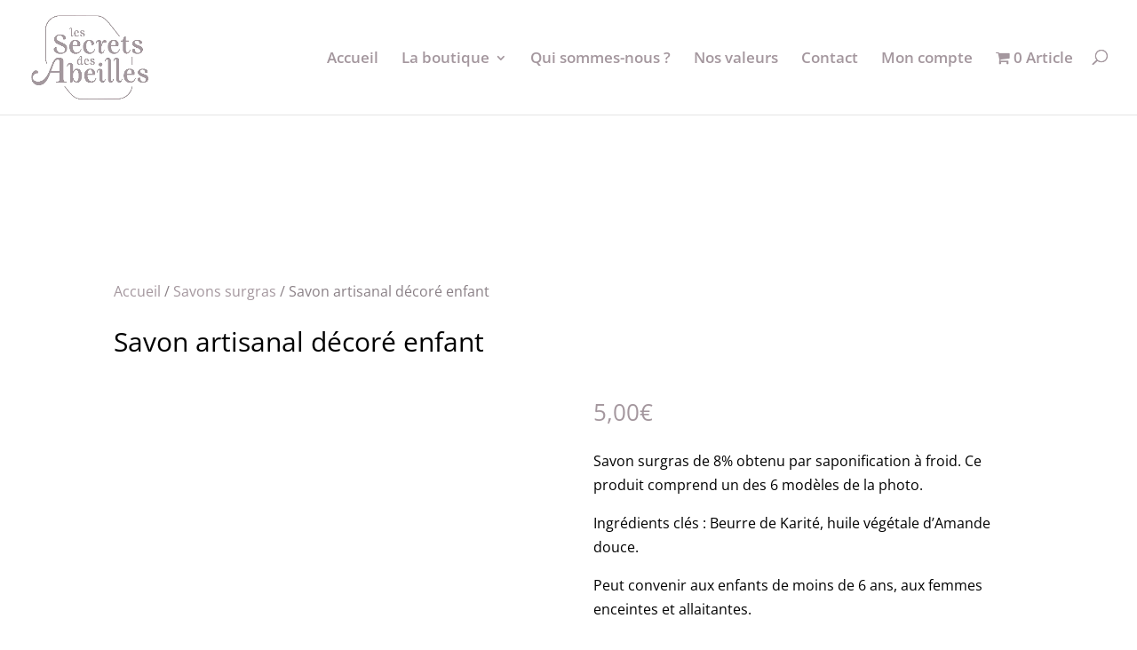

--- FILE ---
content_type: text/css
request_url: https://lessecretsdesabeilles.com/wp-content/plugins/wpforms-lite/assets/css/integrations/divi/choices.min.css?ver=9.0.1
body_size: 2514
content:
div.wpforms-container .wpforms-form .choices{position:relative;margin-bottom:24px}div.wpforms-container .wpforms-form .choices ::-webkit-input-placeholder{color:#999999}div.wpforms-container .wpforms-form .choices ::-moz-placeholder{color:#999999;opacity:1}div.wpforms-container .wpforms-form .choices ::placeholder{color:#999999}div.wpforms-container .wpforms-form .choices:focus{outline:none}div.wpforms-container .wpforms-form .choices:last-child{margin-bottom:0}div.wpforms-container .wpforms-form .choices.is-disabled .choices__inner,div.wpforms-container .wpforms-form .choices.is-disabled .choices__input{background-color:#bbbbbb;cursor:not-allowed;user-select:none}div.wpforms-container .wpforms-form .choices [hidden]{display:none !important}div.wpforms-container .wpforms-form .choices *{box-sizing:border-box}div.wpforms-container .wpforms-form .choices.is-open .choices__inner{border-radius:4px 4px 0 0}div.wpforms-container .wpforms-form .choices.is-open.is-flipped .choices__inner{border-radius:0 0 4px 4px}div.wpforms-container .wpforms-form .choices[data-type*="select-one"]{cursor:pointer}div.wpforms-container .wpforms-form .choices[data-type*="select-one"] .choices__inner{display:flex;flex-wrap:wrap;align-items:center;padding-top:0 !important}div.wpforms-container .wpforms-form .choices[data-type*="select-one"] input.choices__input{display:block;width:calc(100% - 20px) !important;margin:10px !important;padding:7px 12px !important;box-sizing:border-box !important;border:1px solid #8c8f94 !important;border-radius:4px !important;background-color:#fff}div.wpforms-container .wpforms-form .choices[data-type*="select-one"] input.choices__input:focus{border:1px solid #056aab !important;box-shadow:0 0 0 1px #056aab !important;outline:none !important}div.wpforms-container .wpforms-form .choices[data-type*="select-one"] .choices__button{background-image:url("../images/cross-inverse.svg");padding:0;background-size:8px;position:absolute;top:50%;right:0;margin-top:-10px;margin-right:25px;height:20px;width:20px;border-radius:10em;opacity:.5}div.wpforms-container .wpforms-form .choices[data-type*="select-one"] .choices__button:hover,div.wpforms-container .wpforms-form .choices[data-type*="select-one"] .choices__button:focus{opacity:1}div.wpforms-container .wpforms-form .choices[data-type*="select-one"] .choices__button:focus{box-shadow:0 0 0 2px #036aab}div.wpforms-container .wpforms-form .choices[data-type*="select-one"] .choices__item[data-value=''] .choices__button{display:none}div.wpforms-container .wpforms-form .choices[data-type*="select-one"]:after{content:"";height:0;width:0;border-style:solid;border-color:currentColor transparent transparent transparent;border-width:5px;position:absolute;right:11.5px;top:50%;margin-top:-2.5px;pointer-events:none}div.wpforms-container .wpforms-form .choices[data-type*="select-one"].is-open:after{border-color:transparent transparent currentColor transparent;margin-top:-7.5px}div.wpforms-container .wpforms-form .choices[data-type*="select-one"][dir="rtl"]:after{left:11.5px;right:auto}div.wpforms-container .wpforms-form .choices[data-type*="select-one"][dir="rtl"] .choices__button{right:auto;left:0;margin-left:25px;margin-right:0}div.wpforms-container .wpforms-form .choices[data-type*="select-multiple"] .choices__inner{padding-right:24px}div.wpforms-container .wpforms-form .choices[data-type*="select-multiple"] .choices__inner .choices__input{padding:0 4px !important;max-width:100%}div.wpforms-container .wpforms-form .choices[data-type*="select-multiple"]:after{content:"";height:0;width:0;border-style:solid;border-color:currentColor transparent transparent transparent;border-width:5px;position:absolute;right:11.5px;top:50%;margin-top:-1.5px;pointer-events:none}div.wpforms-container .wpforms-form .choices[data-type*="select-multiple"].is-open:after{border-color:transparent transparent currentColor transparent;margin-top:-7.5px}div.wpforms-container .wpforms-form .choices[data-type*="select-multiple"] .choices__inner,div.wpforms-container .wpforms-form .choices[data-type*="text"] .choices__inner{cursor:text}div.wpforms-container .wpforms-form .choices[data-type*="select-multiple"] .choices__button,div.wpforms-container .wpforms-form .choices[data-type*="text"] .choices__button{position:relative;display:inline-block;vertical-align:baseline;margin-top:0;margin-bottom:0;margin-left:5px;padding:0;background-color:transparent;background-image:url("../images/cross.svg");background-size:12px;background-position:center center;background-repeat:no-repeat;width:12px;height:12px;line-height:1;opacity:.75;border-radius:0}div.wpforms-container .wpforms-form .choices[data-type*="select-multiple"] .choices__button:hover,div.wpforms-container .wpforms-form .choices[data-type*="select-multiple"] .choices__button:focus,div.wpforms-container .wpforms-form .choices[data-type*="text"] .choices__button:hover,div.wpforms-container .wpforms-form .choices[data-type*="text"] .choices__button:focus{opacity:1}div.wpforms-container .wpforms-form .choices__inner{width:100%;background-color:#ffffff;padding:4px 6px 0;border:1px solid #8c8f94;overflow:hidden;border-radius:4px}div.wpforms-container .wpforms-form .choices__list{margin:0;padding-left:0;list-style:none}div.wpforms-container .wpforms-form .choices__list--single{display:inline-block;vertical-align:baseline;width:100%;padding:0 16px 0 4px;font-size:0.875em}div.wpforms-container .wpforms-form .choices__list--single .choices__item{width:100%;overflow:hidden;text-overflow:ellipsis;padding-right:20px;white-space:nowrap;color:#2c3338}div.wpforms-container .wpforms-form .choices__list--single .choices__item[data-value='']{padding-right:0}div.wpforms-container .wpforms-form .choices__list--multiple{display:inline;height:auto;overflow:auto}div.wpforms-container .wpforms-form .choices__list--multiple .choices__item{display:inline-grid;align-items:center;border-radius:2px;padding:4px 7px;font-size:.75em;line-height:1;font-weight:400;margin:0 6px 4px 0;background-color:#036aab;border:1px solid #036aab;color:#ffffff;word-break:break-word;grid-template-columns:1fr calc( 12px + 5px)}div.wpforms-container .wpforms-form .choices__list--multiple .choices__item.is-highlighted{background-color:#036aab}div.wpforms-container .wpforms-form .is-disabled .choices__list--multiple .choices__item{background-color:#bbbbbb;border:1px solid #bbbbbb}div.wpforms-container .wpforms-form .choices__list--dropdown{display:none;z-index:101;position:absolute;width:100%;background-color:#ffffff;border:1px solid #8c8f94;top:100%;margin-top:-1px;border-bottom-left-radius:4px;border-bottom-right-radius:4px;overflow:hidden;overflow-wrap:break-word}div.wpforms-container .wpforms-form .choices__list--dropdown.is-active{display:block}div.wpforms-container .wpforms-form .choices__list--dropdown .choices__list{position:relative;max-height:300px;overflow:auto;-webkit-overflow-scrolling:touch;will-change:scroll-position}div.wpforms-container .wpforms-form .choices__list--dropdown .choices__item{position:relative;vertical-align:top;padding:10px;font-size:.875em}@media (min-width: 640px){div.wpforms-container .wpforms-form .choices__list--dropdown .choices__item--selectable:after{content:attr(data-select-text);font-size:.75em;line-height:1;opacity:0;position:absolute;right:10px;top:50%;transform:translateY(-50%)}}div.wpforms-container .wpforms-form .choices__list--dropdown .choices__item--selectable.is-highlighted{background-color:#f6f6f6}div.wpforms-container .wpforms-form .choices__list--dropdown .choices__item--selectable.is-highlighted:after{opacity:.5}div.wpforms-container .wpforms-form .choices__list--dropdown .choices__placeholder{display:none}div.wpforms-container .wpforms-form .is-flipped .choices__list--dropdown{top:auto;bottom:100%;margin-top:0;margin-bottom:-1px;border-radius:4px 4px 0 0}div.wpforms-container .wpforms-form .choices__item{cursor:default}div.wpforms-container .wpforms-form .choices__item--selectable{cursor:pointer}div.wpforms-container .wpforms-form .choices__item--disabled{cursor:not-allowed;user-select:none;opacity:.5}div.wpforms-container .wpforms-form .choices__heading{font-weight:600;font-size:.75em;text-transform:uppercase;padding:10px;border-top:1px solid #b4b6b9;border-bottom:1px solid #b4b6b9;color:#a6a6a6}.choices__group[data-value="hidden"]>div.wpforms-container .wpforms-form .choices__heading{display:none}div.wpforms-container .wpforms-form .choices__button{text-indent:-9999px;-webkit-appearance:none;appearance:none;border:0;background-color:transparent;background-repeat:no-repeat;background-position:center;cursor:pointer}div.wpforms-container .wpforms-form .choices__button:focus{outline:none}div.wpforms-container .wpforms-form .choices__input{display:inline-block;background-color:transparent;margin:0 0 2px 0 !important;border:0 !important;border-radius:0 !important;min-height:20px !important;padding:2px 4px !important;height:auto !important;min-width:1ch;width:1ch;vertical-align:middle}div.wpforms-container .wpforms-form .choices__input::-webkit-search-cancel-button{display:none}div.wpforms-container .wpforms-form .choices__input--hidden{clip:rect(1px, 1px, 1px, 1px) !important;clip-path:inset(50%) !important;height:1px !important;margin:-1px !important;overflow:hidden !important;padding:0 !important;position:absolute !important;width:1px !important;min-width:auto !important;word-wrap:normal !important}div.wpforms-container .wpforms-form .choices .choices__inner input.choices__input:focus{outline:none !important;box-shadow:none !important;border:none !important}div.wpforms-container .wpforms-form .choices__placeholder{opacity:.5}div.wpforms-container .wpforms-form #wpforms-admin-form-embed-wizard .choices.is-open.is-flipped .choices__inner{border-radius:4px 4px 0 0}div.wpforms-container .wpforms-form #wpforms-admin-form-embed-wizard .is-flipped .choices__list--dropdown{border-radius:inherit}div.wpforms-container .wpforms-form #wpforms-admin-form-embed-wizard .choices[data-type*="select-one"]:after{border:none;background:#fff url(data:image/svg+xml;charset=US-ASCII,%3Csvg%20width%3D%2220%22%20height%3D%2220%22%20xmlns%3D%22http%3A%2F%2Fwww.w3.org%2F2000%2Fsvg%22%3E%3Cpath%20d%3D%22M5%206l5%205%205-5%202%201-7%207-7-7%202-1z%22%20fill%3D%22%23777%22%2F%3E%3C%2Fsvg%3E) no-repeat center;background-size:16px 16px;cursor:pointer;width:16px;height:16px;top:13px;right:8px;margin-top:0}div.wpforms-container .wpforms-form #wpforms-admin-form-embed-wizard .choices[data-type*="select-one"].is-flipped:after{transform:rotate(180deg)}div.wpforms-container .wpforms-form .choices__list--dropdown{min-width:250px}div.wpforms-container .wpforms-form .choices.is-disabled[data-type*="select-multiple"] .choices__button,div.wpforms-container .wpforms-form .choices.is-disabled[data-type*="text"] .choices__button{border-left:1px solid rgba(0,0,0,0.25);cursor:not-allowed}body.rtl div.wpforms-container .wpforms-form .choices[data-type*="select-multiple"] .choices__inner{padding-right:4px;padding-left:24px}body.rtl div.wpforms-container .wpforms-form .choices[data-type*="select-multiple"]:after{right:auto;left:11.5px}body.rtl div.wpforms-container .wpforms-form .choices__list--single{padding-right:4px;padding-left:16px}body.rtl div.wpforms-container .wpforms-form .choices__list--multiple .choices__item{margin-right:0;margin-left:3.75px}body.rtl div.wpforms-container .wpforms-form .choices__list--multiple .choices__item[data-deletable]{padding-right:10px;padding-left:5px}body.rtl div.wpforms-container .wpforms-form .choices__list--dropdown .choices__item{text-align:right}body.rtl div.wpforms-container .wpforms-form .choices__input{padding-right:2px !important;padding-left:0 !important}body.rtl div.wpforms-container .wpforms-form .choices[data-type*="select-multiple"] .choices__button,body.rtl div.wpforms-container .wpforms-form .choices[data-type*="text"] .choices__button{margin-right:2px;margin-left:-1px;border-right:1px solid #024b79;border-left:none}@media (min-width: 640px){body.rtl div.wpforms-container .wpforms-form .choices__list--dropdown .choices__item--selectable{text-align:right;padding-left:100px;padding-right:10px}body.rtl div.wpforms-container .wpforms-form .choices__list--dropdown .choices__item--selectable:after{right:auto;left:10px}}div.wpforms-container .wpforms-form .choices[data-type*="select-multiple"] .choices__button,div.wpforms-container .wpforms-form .choices[data-type*="text"] .choices__button{background-image:url("../../../images/cross.svg")}div.wpforms-container .wpforms-form .choices[data-type*="select-one"] .choices__button{background-image:url("../../../images/cross-inverse.svg")}.et-db #et-boc .et-l .et_pb_module div.wpforms-container .wpforms-form .choices{position:relative;margin-bottom:24px}.et-db #et-boc .et-l .et_pb_module div.wpforms-container .wpforms-form .choices ::-webkit-input-placeholder{color:#999999}.et-db #et-boc .et-l .et_pb_module div.wpforms-container .wpforms-form .choices ::-moz-placeholder{color:#999999;opacity:1}.et-db #et-boc .et-l .et_pb_module div.wpforms-container .wpforms-form .choices ::placeholder{color:#999999}.et-db #et-boc .et-l .et_pb_module div.wpforms-container .wpforms-form .choices:focus{outline:none}.et-db #et-boc .et-l .et_pb_module div.wpforms-container .wpforms-form .choices:last-child{margin-bottom:0}.et-db #et-boc .et-l .et_pb_module div.wpforms-container .wpforms-form .choices.is-disabled .choices__inner,.et-db #et-boc .et-l .et_pb_module div.wpforms-container .wpforms-form .choices.is-disabled .choices__input{background-color:#bbbbbb;cursor:not-allowed;user-select:none}.et-db #et-boc .et-l .et_pb_module div.wpforms-container .wpforms-form .choices [hidden]{display:none !important}.et-db #et-boc .et-l .et_pb_module div.wpforms-container .wpforms-form .choices *{box-sizing:border-box}.et-db #et-boc .et-l .et_pb_module div.wpforms-container .wpforms-form .choices.is-open .choices__inner{border-radius:4px 4px 0 0}.et-db #et-boc .et-l .et_pb_module div.wpforms-container .wpforms-form .choices.is-open.is-flipped .choices__inner{border-radius:0 0 4px 4px}.et-db #et-boc .et-l .et_pb_module div.wpforms-container .wpforms-form .choices[data-type*="select-one"]{cursor:pointer}.et-db #et-boc .et-l .et_pb_module div.wpforms-container .wpforms-form .choices[data-type*="select-one"] .choices__inner{display:flex;flex-wrap:wrap;align-items:center;padding-top:0 !important}.et-db #et-boc .et-l .et_pb_module div.wpforms-container .wpforms-form .choices[data-type*="select-one"] input.choices__input{display:block;width:calc(100% - 20px) !important;margin:10px !important;padding:7px 12px !important;box-sizing:border-box !important;border:1px solid #8c8f94 !important;border-radius:4px !important;background-color:#fff}.et-db #et-boc .et-l .et_pb_module div.wpforms-container .wpforms-form .choices[data-type*="select-one"] input.choices__input:focus{border:1px solid #056aab !important;box-shadow:0 0 0 1px #056aab !important;outline:none !important}.et-db #et-boc .et-l .et_pb_module div.wpforms-container .wpforms-form .choices[data-type*="select-one"] .choices__button{background-image:url("../images/cross-inverse.svg");padding:0;background-size:8px;position:absolute;top:50%;right:0;margin-top:-10px;margin-right:25px;height:20px;width:20px;border-radius:10em;opacity:.5}.et-db #et-boc .et-l .et_pb_module div.wpforms-container .wpforms-form .choices[data-type*="select-one"] .choices__button:hover,.et-db #et-boc .et-l .et_pb_module div.wpforms-container .wpforms-form .choices[data-type*="select-one"] .choices__button:focus{opacity:1}.et-db #et-boc .et-l .et_pb_module div.wpforms-container .wpforms-form .choices[data-type*="select-one"] .choices__button:focus{box-shadow:0 0 0 2px #036aab}.et-db #et-boc .et-l .et_pb_module div.wpforms-container .wpforms-form .choices[data-type*="select-one"] .choices__item[data-value=''] .choices__button{display:none}.et-db #et-boc .et-l .et_pb_module div.wpforms-container .wpforms-form .choices[data-type*="select-one"]:after{content:"";height:0;width:0;border-style:solid;border-color:currentColor transparent transparent transparent;border-width:5px;position:absolute;right:11.5px;top:50%;margin-top:-2.5px;pointer-events:none}.et-db #et-boc .et-l .et_pb_module div.wpforms-container .wpforms-form .choices[data-type*="select-one"].is-open:after{border-color:transparent transparent currentColor transparent;margin-top:-7.5px}.et-db #et-boc .et-l .et_pb_module div.wpforms-container .wpforms-form .choices[data-type*="select-one"][dir="rtl"]:after{left:11.5px;right:auto}.et-db #et-boc .et-l .et_pb_module div.wpforms-container .wpforms-form .choices[data-type*="select-one"][dir="rtl"] .choices__button{right:auto;left:0;margin-left:25px;margin-right:0}.et-db #et-boc .et-l .et_pb_module div.wpforms-container .wpforms-form .choices[data-type*="select-multiple"] .choices__inner{padding-right:24px}.et-db #et-boc .et-l .et_pb_module div.wpforms-container .wpforms-form .choices[data-type*="select-multiple"] .choices__inner .choices__input{padding:0 4px !important;max-width:100%}.et-db #et-boc .et-l .et_pb_module div.wpforms-container .wpforms-form .choices[data-type*="select-multiple"]:after{content:"";height:0;width:0;border-style:solid;border-color:currentColor transparent transparent transparent;border-width:5px;position:absolute;right:11.5px;top:50%;margin-top:-1.5px;pointer-events:none}.et-db #et-boc .et-l .et_pb_module div.wpforms-container .wpforms-form .choices[data-type*="select-multiple"].is-open:after{border-color:transparent transparent currentColor transparent;margin-top:-7.5px}.et-db #et-boc .et-l .et_pb_module div.wpforms-container .wpforms-form .choices[data-type*="select-multiple"] .choices__inner,.et-db #et-boc .et-l .et_pb_module div.wpforms-container .wpforms-form .choices[data-type*="text"] .choices__inner{cursor:text}.et-db #et-boc .et-l .et_pb_module div.wpforms-container .wpforms-form .choices[data-type*="select-multiple"] .choices__button,.et-db #et-boc .et-l .et_pb_module div.wpforms-container .wpforms-form .choices[data-type*="text"] .choices__button{position:relative;display:inline-block;vertical-align:baseline;margin-top:0;margin-bottom:0;margin-left:5px;padding:0;background-color:transparent;background-image:url("../images/cross.svg");background-size:12px;background-position:center center;background-repeat:no-repeat;width:12px;height:12px;line-height:1;opacity:.75;border-radius:0}.et-db #et-boc .et-l .et_pb_module div.wpforms-container .wpforms-form .choices[data-type*="select-multiple"] .choices__button:hover,.et-db #et-boc .et-l .et_pb_module div.wpforms-container .wpforms-form .choices[data-type*="select-multiple"] .choices__button:focus,.et-db #et-boc .et-l .et_pb_module div.wpforms-container .wpforms-form .choices[data-type*="text"] .choices__button:hover,.et-db #et-boc .et-l .et_pb_module div.wpforms-container .wpforms-form .choices[data-type*="text"] .choices__button:focus{opacity:1}.et-db #et-boc .et-l .et_pb_module div.wpforms-container .wpforms-form .choices__inner{width:100%;background-color:#ffffff;padding:4px 6px 0;border:1px solid #8c8f94;overflow:hidden;border-radius:4px}.et-db #et-boc .et-l .et_pb_module div.wpforms-container .wpforms-form .choices__list{margin:0;padding-left:0;list-style:none}.et-db #et-boc .et-l .et_pb_module div.wpforms-container .wpforms-form .choices__list--single{display:inline-block;vertical-align:baseline;width:100%;padding:0 16px 0 4px;font-size:0.875em}.et-db #et-boc .et-l .et_pb_module div.wpforms-container .wpforms-form .choices__list--single .choices__item{width:100%;overflow:hidden;text-overflow:ellipsis;padding-right:20px;white-space:nowrap;color:#2c3338}.et-db #et-boc .et-l .et_pb_module div.wpforms-container .wpforms-form .choices__list--single .choices__item[data-value='']{padding-right:0}.et-db #et-boc .et-l .et_pb_module div.wpforms-container .wpforms-form .choices__list--multiple{display:inline;height:auto;overflow:auto}.et-db #et-boc .et-l .et_pb_module div.wpforms-container .wpforms-form .choices__list--multiple .choices__item{display:inline-grid;align-items:center;border-radius:2px;padding:4px 7px;font-size:.75em;line-height:1;font-weight:400;margin:0 6px 4px 0;background-color:#036aab;border:1px solid #036aab;color:#ffffff;word-break:break-word;grid-template-columns:1fr calc( 12px + 5px)}.et-db #et-boc .et-l .et_pb_module div.wpforms-container .wpforms-form .choices__list--multiple .choices__item.is-highlighted{background-color:#036aab}.et-db #et-boc .et-l .et_pb_module div.wpforms-container .wpforms-form .is-disabled .choices__list--multiple .choices__item{background-color:#bbbbbb;border:1px solid #bbbbbb}.et-db #et-boc .et-l .et_pb_module div.wpforms-container .wpforms-form .choices__list--dropdown{display:none;z-index:101;position:absolute;width:100%;background-color:#ffffff;border:1px solid #8c8f94;top:100%;margin-top:-1px;border-bottom-left-radius:4px;border-bottom-right-radius:4px;overflow:hidden;overflow-wrap:break-word}.et-db #et-boc .et-l .et_pb_module div.wpforms-container .wpforms-form .choices__list--dropdown.is-active{display:block}.et-db #et-boc .et-l .et_pb_module div.wpforms-container .wpforms-form .choices__list--dropdown .choices__list{position:relative;max-height:300px;overflow:auto;-webkit-overflow-scrolling:touch;will-change:scroll-position}.et-db #et-boc .et-l .et_pb_module div.wpforms-container .wpforms-form .choices__list--dropdown .choices__item{position:relative;vertical-align:top;padding:10px;font-size:.875em}@media (min-width: 640px){.et-db #et-boc .et-l .et_pb_module div.wpforms-container .wpforms-form .choices__list--dropdown .choices__item--selectable:after{content:attr(data-select-text);font-size:.75em;line-height:1;opacity:0;position:absolute;right:10px;top:50%;transform:translateY(-50%)}}.et-db #et-boc .et-l .et_pb_module div.wpforms-container .wpforms-form .choices__list--dropdown .choices__item--selectable.is-highlighted{background-color:#f6f6f6}.et-db #et-boc .et-l .et_pb_module div.wpforms-container .wpforms-form .choices__list--dropdown .choices__item--selectable.is-highlighted:after{opacity:.5}.et-db #et-boc .et-l .et_pb_module div.wpforms-container .wpforms-form .choices__list--dropdown .choices__placeholder{display:none}.et-db #et-boc .et-l .et_pb_module div.wpforms-container .wpforms-form .is-flipped .choices__list--dropdown{top:auto;bottom:100%;margin-top:0;margin-bottom:-1px;border-radius:4px 4px 0 0}.et-db #et-boc .et-l .et_pb_module div.wpforms-container .wpforms-form .choices__item{cursor:default}.et-db #et-boc .et-l .et_pb_module div.wpforms-container .wpforms-form .choices__item--selectable{cursor:pointer}.et-db #et-boc .et-l .et_pb_module div.wpforms-container .wpforms-form .choices__item--disabled{cursor:not-allowed;user-select:none;opacity:.5}.et-db #et-boc .et-l .et_pb_module div.wpforms-container .wpforms-form .choices__heading{font-weight:600;font-size:.75em;text-transform:uppercase;padding:10px;border-top:1px solid #b4b6b9;border-bottom:1px solid #b4b6b9;color:#a6a6a6}.et-db #et-boc .et-l .et_pb_module .choices__group[data-value="hidden"]>div.wpforms-container .wpforms-form .choices__heading{display:none}.et-db #et-boc .et-l .et_pb_module div.wpforms-container .wpforms-form .choices__button{text-indent:-9999px;-webkit-appearance:none;appearance:none;border:0;background-color:transparent;background-repeat:no-repeat;background-position:center;cursor:pointer}.et-db #et-boc .et-l .et_pb_module div.wpforms-container .wpforms-form .choices__button:focus{outline:none}.et-db #et-boc .et-l .et_pb_module div.wpforms-container .wpforms-form .choices__input{display:inline-block;background-color:transparent;margin:0 0 2px 0 !important;border:0 !important;border-radius:0 !important;min-height:20px !important;padding:2px 4px !important;height:auto !important;min-width:1ch;width:1ch;vertical-align:middle}.et-db #et-boc .et-l .et_pb_module div.wpforms-container .wpforms-form .choices__input::-webkit-search-cancel-button{display:none}.et-db #et-boc .et-l .et_pb_module div.wpforms-container .wpforms-form .choices__input--hidden{clip:rect(1px, 1px, 1px, 1px) !important;clip-path:inset(50%) !important;height:1px !important;margin:-1px !important;overflow:hidden !important;padding:0 !important;position:absolute !important;width:1px !important;min-width:auto !important;word-wrap:normal !important}.et-db #et-boc .et-l .et_pb_module div.wpforms-container .wpforms-form .choices .choices__inner input.choices__input:focus{outline:none !important;box-shadow:none !important;border:none !important}.et-db #et-boc .et-l .et_pb_module div.wpforms-container .wpforms-form .choices__placeholder{opacity:.5}.et-db #et-boc .et-l .et_pb_module div.wpforms-container .wpforms-form #wpforms-admin-form-embed-wizard .choices.is-open.is-flipped .choices__inner{border-radius:4px 4px 0 0}.et-db #et-boc .et-l .et_pb_module div.wpforms-container .wpforms-form #wpforms-admin-form-embed-wizard .is-flipped .choices__list--dropdown{border-radius:inherit}.et-db #et-boc .et-l .et_pb_module div.wpforms-container .wpforms-form #wpforms-admin-form-embed-wizard .choices[data-type*="select-one"]:after{border:none;background:#fff url(data:image/svg+xml;charset=US-ASCII,%3Csvg%20width%3D%2220%22%20height%3D%2220%22%20xmlns%3D%22http%3A%2F%2Fwww.w3.org%2F2000%2Fsvg%22%3E%3Cpath%20d%3D%22M5%206l5%205%205-5%202%201-7%207-7-7%202-1z%22%20fill%3D%22%23777%22%2F%3E%3C%2Fsvg%3E) no-repeat center;background-size:16px 16px;cursor:pointer;width:16px;height:16px;top:13px;right:8px;margin-top:0}.et-db #et-boc .et-l .et_pb_module div.wpforms-container .wpforms-form #wpforms-admin-form-embed-wizard .choices[data-type*="select-one"].is-flipped:after{transform:rotate(180deg)}.et-db #et-boc .et-l .et_pb_module div.wpforms-container .wpforms-form .choices__list--dropdown{min-width:250px}.et-db #et-boc .et-l .et_pb_module div.wpforms-container .wpforms-form .choices.is-disabled[data-type*="select-multiple"] .choices__button,.et-db #et-boc .et-l .et_pb_module div.wpforms-container .wpforms-form .choices.is-disabled[data-type*="text"] .choices__button{border-left:1px solid rgba(0,0,0,0.25);cursor:not-allowed}.et-db #et-boc .et-l .et_pb_module body.rtl div.wpforms-container .wpforms-form .choices[data-type*="select-multiple"] .choices__inner{padding-right:4px;padding-left:24px}.et-db #et-boc .et-l .et_pb_module body.rtl div.wpforms-container .wpforms-form .choices[data-type*="select-multiple"]:after{right:auto;left:11.5px}.et-db #et-boc .et-l .et_pb_module body.rtl div.wpforms-container .wpforms-form .choices__list--single{padding-right:4px;padding-left:16px}.et-db #et-boc .et-l .et_pb_module body.rtl div.wpforms-container .wpforms-form .choices__list--multiple .choices__item{margin-right:0;margin-left:3.75px}.et-db #et-boc .et-l .et_pb_module body.rtl div.wpforms-container .wpforms-form .choices__list--multiple .choices__item[data-deletable]{padding-right:10px;padding-left:5px}.et-db #et-boc .et-l .et_pb_module body.rtl div.wpforms-container .wpforms-form .choices__list--dropdown .choices__item{text-align:right}.et-db #et-boc .et-l .et_pb_module body.rtl div.wpforms-container .wpforms-form .choices__input{padding-right:2px !important;padding-left:0 !important}.et-db #et-boc .et-l .et_pb_module body.rtl div.wpforms-container .wpforms-form .choices[data-type*="select-multiple"] .choices__button,.et-db #et-boc .et-l .et_pb_module body.rtl div.wpforms-container .wpforms-form .choices[data-type*="text"] .choices__button{margin-right:2px;margin-left:-1px;border-right:1px solid #024b79;border-left:none}@media (min-width: 640px){.et-db #et-boc .et-l .et_pb_module body.rtl div.wpforms-container .wpforms-form .choices__list--dropdown .choices__item--selectable{text-align:right;padding-left:100px;padding-right:10px}.et-db #et-boc .et-l .et_pb_module body.rtl div.wpforms-container .wpforms-form .choices__list--dropdown .choices__item--selectable:after{right:auto;left:10px}}.et-db #et-boc .et-l .et_pb_module div.wpforms-container .wpforms-form .choices.is-disabled .choices__inner,.et-db #et-boc .et-l .et_pb_module div.wpforms-container .wpforms-form .choices.is-disabled .choices__input{background-color:#f9f9f9;border-color:#dddddd;cursor:not-allowed}.et-db #et-boc .et-l .et_pb_module div.wpforms-container .wpforms-form .choices[data-type*="select-multiple"] .choices__button,.et-db #et-boc .et-l .et_pb_module div.wpforms-container .wpforms-form .choices[data-type*="text"] .choices__button{background-image:url("../../../images/cross.svg")}.et-db #et-boc .et-l .et_pb_module div.wpforms-container .wpforms-form .choices[data-type*="select-one"] .choices__button{background-image:url("../../../images/cross-inverse.svg");cursor:not-allowed}
